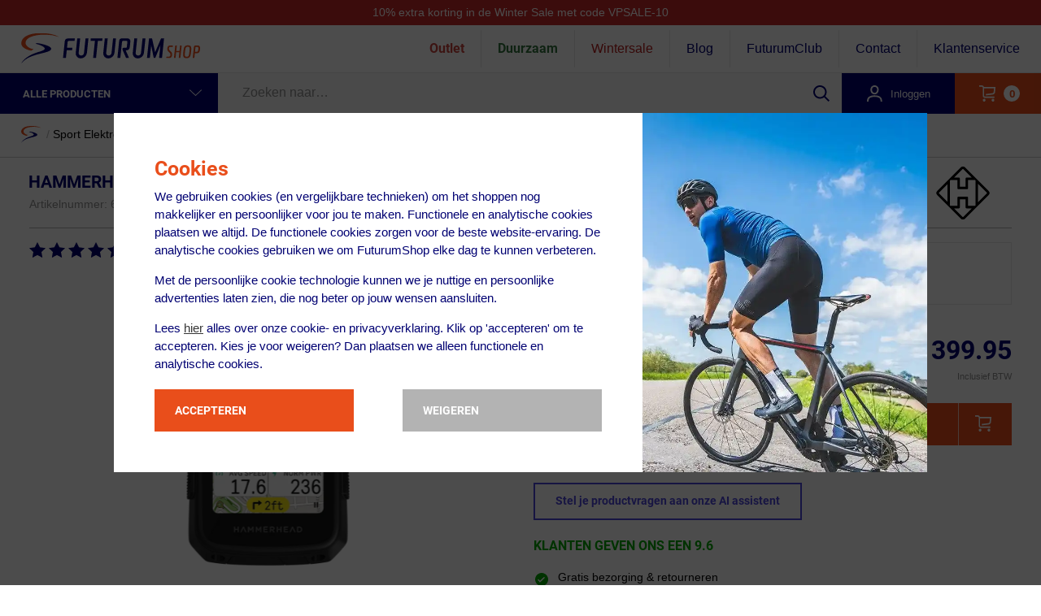

--- FILE ---
content_type: image/svg+xml
request_url: https://assets.futurumshop.nl/content/banners/vendorLogos/20241008_062702_HammerheadDiamond.svg
body_size: 383
content:
<svg xmlns="http://www.w3.org/2000/svg" viewBox="0 0 610 610"><g id="Layer_1" data-name="Layer 1"><path d="M599.24,279,331,10.76a36.72,36.72,0,0,0-51.94,0L10.76,279a36.72,36.72,0,0,0,0,51.94L279,599.24a36.72,36.72,0,0,0,51.94,0L599.24,331a36.71,36.71,0,0,0,0-51.93Zm-17.38,26a8.59,8.59,0,0,1-2.51,6.07L479.14,411.27V198.73l100.2,100.21A8.52,8.52,0,0,1,581.86,305ZM354,347.91l-102.07,0a10.83,10.83,0,0,0-10.87,10.77v94.77H163.42a8,8,0,0,1-8-8V163.27a8,8,0,0,1,8-8h77.63l0,94.6a10.85,10.85,0,0,0,10.76,10.9H353.93A10.83,10.83,0,0,0,364.8,250l-.05-94.73h77.64a8,8,0,0,1,8,8V445.4a8,8,0,0,1-8,8H364.75V358.78A10.83,10.83,0,0,0,354,347.91ZM305,581.66a10.08,10.08,0,0,1-6.07-2.32l-97.17-97.16h57.16a10.46,10.46,0,0,0,10.39-10.28V376.67h67.16V471.8l0,1.74.15,0a10.4,10.4,0,0,0,10.1,8.61h61.49l-97.17,97.17A9.64,9.64,0,0,1,305,581.66Zm0-553.47a8.49,8.49,0,0,1,6.06,2.51l95.84,95.83H346.79a10.43,10.43,0,0,0-10.32,10.39V232H269.31V137A10.47,10.47,0,0,0,259,126.53h-1.95l-54,0L298.93,30.7A8.52,8.52,0,0,1,305,28.19ZM126.63,203v204.1l-96-96a8.57,8.57,0,0,1,0-12.14Z"/></g></svg>

--- FILE ---
content_type: image/svg+xml
request_url: https://assets.futurumshop.nl/fonl/i/usp-icons/usp-fietser.svg
body_size: 1653
content:
<?xml version="1.0" encoding="UTF-8"?>
<svg width="36px" height="15px" viewBox="0 0 36 15" version="1.1" xmlns="http://www.w3.org/2000/svg" xmlns:xlink="http://www.w3.org/1999/xlink">
    <!-- Generator: Sketch 44.1 (41455) - http://www.bohemiancoding.com/sketch -->
    <title>usp-fietser</title>
    <desc>Created with Sketch.</desc>
    <defs></defs>
    <g id="SVG-images" stroke="none" stroke-width="1" fill="none" fill-rule="evenodd">
        <g id="usp-fietser" fill-rule="nonzero" fill="#353535">
            <g id="Group">
                <path d="M28.3487683,0.0390875668 C27.5604858,0.0390875668 26.8836815,0.642274368 26.8836815,1.40011546 C26.8836815,2.16076207 27.5608637,2.78709441 28.3487683,2.78709441 C29.1669042,2.78709441 29.8433306,2.16076207 29.8433306,1.40011546 C29.8433306,0.642625058 29.1669042,0.0390875668 28.3487683,0.0390875668 Z" id="Shape"></path>
                <path d="M29.4253822,8.37218336 L28.6892488,7.27277021 C28.5509404,7.06656449 28.6193388,6.79548112 28.8415393,6.66677789 C29.0633618,6.53912673 29.356228,6.60190024 29.4949143,6.80810596 L30.2227341,7.89454358 C30.7498932,7.65432093 31.3397824,7.51544769 31.9655714,7.51544769 C34.1395833,7.51579838 35.9084952,9.16789898 35.9084952,11.2011996 C35.9084952,13.2169657 34.1395833,14.8571429 31.9659493,14.8571429 C29.7771995,14.8571429 27.9954394,13.216615 27.9954394,11.2008489 C27.9954394,10.0646133 28.552452,9.04831369 29.4253822,8.37218336 Z M31.9659493,14.0358269 C33.6502134,14.0358269 35.0204493,12.7645756 35.0204493,11.2011996 C35.0204493,9.6230946 33.6502134,8.33991988 31.9659493,8.33991988 C31.5117232,8.33991988 31.0843275,8.43635963 30.6958547,8.60118393 L32.2928257,10.9848239 C32.4311342,11.1913803 32.3627357,11.4624637 32.1405353,11.5908162 C32.0623117,11.6360552 31.9757745,11.657798 31.8903709,11.657798 C31.7320342,11.657798 31.5770985,11.5834517 31.4871603,11.4491374 L29.9056828,9.08829235 C29.2825391,9.61187252 28.8831074,10.361297 28.8831074,11.2011996 C28.8827295,12.7645756 30.2658137,14.0358269 31.9659493,14.0358269 Z" id="Shape"></path>
                <path d="M20.8396788,7.48388559 C23.0291843,7.48388559 24.8101887,9.12581618 24.8101887,11.1429851 C24.8101887,13.1734802 23.0291843,14.8269835 20.8396788,14.8269835 C18.6660448,14.8269835 16.8971329,13.1734802 16.8971329,11.1429851 C16.8971329,9.12581618 18.6660448,7.48388559 20.8396788,7.48388559 Z M20.8396788,14.0014593 C22.5386807,14.0014593 23.9228986,12.7182845 23.9228986,11.1429851 C23.9228986,9.57960904 22.5386807,8.30835778 20.8396788,8.30835778 C19.1550369,8.30835778 17.7836672,9.57960904 17.7836672,11.1429851 C17.7836672,12.7182845 19.1550369,14.0014593 20.8396788,14.0014593 Z" id="Shape"></path>
                <path d="M20.674918,3.07886849 C20.4047253,3.32154597 20.4013243,3.72168326 20.6658486,3.97102385 L21.2957943,4.56824893 C21.5588071,4.81758952 21.988848,4.82214849 22.2567734,4.57806825 L24.449302,2.58579835 C24.7168495,2.34171811 24.7221399,1.94158082 24.4583714,1.69224023 L23.827292,1.09571654 C23.565035,0.846375948 23.1346162,0.841816978 22.8651793,1.08519584 L20.674918,3.07886849 Z" id="Shape"></path>
                <path d="M23.7449116,3.90860103 L25.2765073,2.4998793 C25.2765073,2.4998793 25.6430624,2.08045406 26.2064992,2.13340825 C26.2064992,2.13340825 26.8273756,2.16111276 27.192797,2.68293948 L28.8286909,5.03677077 L31.2812092,5.03677077 C32.1548952,5.03677077 32.1548952,6.11023286 31.2812092,6.11023286 L28.4337939,6.11023286 C28.2078146,6.11023286 27.982591,6.0036231 27.8144291,5.76971287 L26.8542059,4.35713355 L26.5379104,3.90860103 L23.7449116,3.90860103 Z" id="Shape"></path>
                <path d="M22.1483184,5.37694007 L23.2649889,4.34976906 L26.8542059,4.35713355 L24.8536463,6.18773535 L26.714008,7.07778657 C26.714008,7.07778657 27.4463625,7.41795587 27.3341286,8.0200906 L27.3341286,11.8917082 C27.3341286,12.3374352 26.9683292,12.6762017 26.4887845,12.6762017 C26.0368258,12.6762017 25.6426845,12.3374352 25.6426845,11.8917082 L25.6426845,8.8056362 L22.4574339,7.15669182 C22.0897451,6.97293026 21.8358018,6.58191091 21.8358018,6.1614336 C21.8361797,5.87632263 21.9215833,5.586302 22.1483184,5.37694007 Z" id="Shape"></path>
                <polygon id="Path-8" points="17.4584716 3.42857143 0 3.42857143 2.30728046e-16 4.57916679 17.4584716 4.57916679"></polygon>
                <polygon id="Path-8-Copy" points="18.2019632 5.71428571 5.71428571 5.71428571 5.71428571 6.86488107 18.2019632 6.86488107"></polygon>
                <polygon id="Path-8-Copy-2" points="14.8725325 8 9.14285714 8 9.14285714 9.15059536 14.8725325 9.15059536"></polygon>
            </g>
        </g>
    </g>
</svg>

--- FILE ---
content_type: text/javascript
request_url: https://www.futurumshop.nl/js/261.js?82182ab855b9c30a5cc3
body_size: 3130
content:
"use strict";(self.webpackChunkfuturumshop=self.webpackChunkfuturumshop||[]).push([[261],{69261:function(e,t,i){function n(e){return(n="function"==typeof Symbol&&"symbol"==typeof Symbol.iterator?function(e){return typeof e}:function(e){return e&&"function"==typeof Symbol&&e.constructor===Symbol&&e!==Symbol.prototype?"symbol":typeof e})(e)}i.r(t),i.d(t,{default:function(){return w}});var s="object"===("undefined"==typeof HTMLElement?"undefined":n(HTMLElement));function o(e){return s?e instanceof HTMLElement:e&&"object"===n(e)&&null!==e&&1===e.nodeType&&"string"==typeof e.nodeName}function h(e,t){t.forEach((function(t){e.classList.add(t)}))}function l(e,t){t.forEach((function(t){e.classList.remove(t)}))}function a(){if(!document.querySelector(".drift-base-styles")){var e=document.createElement("style");e.type="text/css",e.classList.add("drift-base-styles"),e.appendChild(document.createTextNode(".drift-bounding-box,.drift-zoom-pane{position:absolute;pointer-events:none}@keyframes noop{0%{zoom:1}}@-webkit-keyframes noop{0%{zoom:1}}.drift-zoom-pane.drift-open{display:block}.drift-zoom-pane.drift-closing,.drift-zoom-pane.drift-opening{animation:noop 1ms;-webkit-animation:noop 1ms}.drift-zoom-pane{overflow:hidden;width:100%;height:100%;top:0;left:0}.drift-zoom-pane-loader{display:none}.drift-zoom-pane img{position:absolute;display:block;max-width:none;max-height:none}"));var t=document.head;t.insertBefore(e,t.firstChild)}}function r(){throw new Error("Missing parameter")}function c(e,t){for(var i=0;i<t.length;i++){var n=t[i];n.enumerable=n.enumerable||!1,n.configurable=!0,"value"in n&&(n.writable=!0),Object.defineProperty(e,n.key,n)}}var u=function(){function e(t){!function(e,t){if(!(e instanceof t))throw new TypeError("Cannot call a class as a function")}(this,e),this.isShowing=!1;var i=t.namespace,n=void 0===i?null:i,s=t.zoomFactor,o=void 0===s?r():s,h=t.containerEl,l=void 0===h?r():h;this.settings={namespace:n,zoomFactor:o,containerEl:l},this.openClasses=this._buildClasses("open"),this._buildElement()}var t,i,n;return t=e,(i=[{key:"_buildClasses",value:function(e){var t=["drift-".concat(e)],i=this.settings.namespace;return i&&t.push("".concat(i,"-").concat(e)),t}},{key:"_buildElement",value:function(){this.el=document.createElement("div"),h(this.el,this._buildClasses("bounding-box"))}},{key:"show",value:function(e,t){this.isShowing=!0,this.settings.containerEl.appendChild(this.el);var i=this.el.style;i.width="".concat(Math.round(e/this.settings.zoomFactor),"px"),i.height="".concat(Math.round(t/this.settings.zoomFactor),"px"),h(this.el,this.openClasses)}},{key:"hide",value:function(){this.isShowing&&this.settings.containerEl.removeChild(this.el),this.isShowing=!1,l(this.el,this.openClasses)}},{key:"setPosition",value:function(e,t,i){var n=window.pageXOffset,s=window.pageYOffset,o=i.left+e*i.width-this.el.clientWidth/2+n,h=i.top+t*i.height-this.el.clientHeight/2+s;o<i.left+n?o=i.left+n:o+this.el.clientWidth>i.left+i.width+n&&(o=i.left+i.width-this.el.clientWidth+n),h<i.top+s?h=i.top+s:h+this.el.clientHeight>i.top+i.height+s&&(h=i.top+i.height-this.el.clientHeight+s),this.el.style.left="".concat(o,"px"),this.el.style.top="".concat(h,"px")}}])&&c(t.prototype,i),n&&c(t,n),Object.defineProperty(t,"prototype",{writable:!1}),e}();function d(e,t){if(!(e instanceof t))throw new TypeError("Cannot call a class as a function")}function g(e,t){for(var i=0;i<t.length;i++){var n=t[i];n.enumerable=n.enumerable||!1,n.configurable=!0,"value"in n&&(n.writable=!0),Object.defineProperty(e,n.key,n)}}var m=function(){function e(){var t=arguments.length>0&&void 0!==arguments[0]?arguments[0]:{};d(this,e),this._show=this._show.bind(this),this._hide=this._hide.bind(this),this._handleEntry=this._handleEntry.bind(this),this._handleMovement=this._handleMovement.bind(this);var i=t.el,n=void 0===i?r():i,s=t.zoomPane,o=void 0===s?r():s,h=t.sourceAttribute,l=void 0===h?r():h,a=t.handleTouch,c=void 0===a?r():a,g=t.onShow,m=void 0===g?null:g,v=t.onHide,f=void 0===v?null:v,p=t.hoverDelay,y=void 0===p?0:p,b=t.touchDelay,w=void 0===b?0:b,_=t.hoverBoundingBox,E=void 0===_?r():_,C=t.touchBoundingBox,k=void 0===C?r():C,z=t.namespace,B=void 0===z?null:z,L=t.zoomFactor,S=void 0===L?r():L,x=t.boundingBoxContainer,A=void 0===x?r():x,T=t.passive,O=void 0!==T&&T;this.settings={el:n,zoomPane:o,sourceAttribute:l,handleTouch:c,onShow:m,onHide:f,hoverDelay:y,touchDelay:w,hoverBoundingBox:E,touchBoundingBox:k,namespace:B,zoomFactor:S,boundingBoxContainer:A,passive:O},(this.settings.hoverBoundingBox||this.settings.touchBoundingBox)&&(this.boundingBox=new u({namespace:this.settings.namespace,zoomFactor:this.settings.zoomFactor,containerEl:this.settings.boundingBoxContainer})),this.enabled=!0,this._bindEvents()}var t,i,n;return t=e,(i=[{key:"_preventDefault",value:function(e){e.preventDefault()}},{key:"_preventDefaultAllowTouchScroll",value:function(e){this.settings.touchDelay&&this._isTouchEvent(e)&&!this.isShowing||e.preventDefault()}},{key:"_isTouchEvent",value:function(e){return!!e.touches}},{key:"_bindEvents",value:function(){this.settings.el.addEventListener("mouseenter",this._handleEntry),this.settings.el.addEventListener("mouseleave",this._hide),this.settings.el.addEventListener("mousemove",this._handleMovement);var e={passive:this.settings.passive};this.settings.handleTouch?(this.settings.el.addEventListener("touchstart",this._handleEntry,e),this.settings.el.addEventListener("touchend",this._hide),this.settings.el.addEventListener("touchmove",this._handleMovement,e)):(this.settings.el.addEventListener("touchstart",this._preventDefault,e),this.settings.el.addEventListener("touchend",this._preventDefault),this.settings.el.addEventListener("touchmove",this._preventDefault,e))}},{key:"_unbindEvents",value:function(){this.settings.el.removeEventListener("mouseenter",this._handleEntry),this.settings.el.removeEventListener("mouseleave",this._hide),this.settings.el.removeEventListener("mousemove",this._handleMovement),this.settings.handleTouch?(this.settings.el.removeEventListener("touchstart",this._handleEntry),this.settings.el.removeEventListener("touchend",this._hide),this.settings.el.removeEventListener("touchmove",this._handleMovement)):(this.settings.el.removeEventListener("touchstart",this._preventDefault),this.settings.el.removeEventListener("touchend",this._preventDefault),this.settings.el.removeEventListener("touchmove",this._preventDefault))}},{key:"_handleEntry",value:function(e){this._preventDefaultAllowTouchScroll(e),this._lastMovement=e,"mouseenter"==e.type&&this.settings.hoverDelay?this.entryTimeout=setTimeout(this._show,this.settings.hoverDelay):this.settings.touchDelay?this.entryTimeout=setTimeout(this._show,this.settings.touchDelay):this._show()}},{key:"_show",value:function(){if(this.enabled){var e=this.settings.onShow;if(e&&"function"==typeof e&&e(),this.settings.zoomPane.show(this.settings.el.getAttribute(this.settings.sourceAttribute),this.settings.el.clientWidth,this.settings.el.clientHeight),this._lastMovement){var t=this._lastMovement.touches;(t&&this.settings.touchBoundingBox||!t&&this.settings.hoverBoundingBox)&&this.boundingBox.show(this.settings.zoomPane.el.clientWidth,this.settings.zoomPane.el.clientHeight)}this._handleMovement()}}},{key:"_hide",value:function(e){e&&this._preventDefaultAllowTouchScroll(e),this._lastMovement=null,this.entryTimeout&&clearTimeout(this.entryTimeout),this.boundingBox&&this.boundingBox.hide();var t=this.settings.onHide;t&&"function"==typeof t&&t(),this.settings.zoomPane.hide()}},{key:"_handleMovement",value:function(e){if(e)this._preventDefaultAllowTouchScroll(e),this._lastMovement=e;else{if(!this._lastMovement)return;e=this._lastMovement}var t,i;if(e.touches){var n=e.touches[0];t=n.clientX,i=n.clientY}else t=e.clientX,i=e.clientY;var s=this.settings.el.getBoundingClientRect(),o=t-s.left,h=i-s.top,l=o/this.settings.el.clientWidth,a=h/this.settings.el.clientHeight;this.boundingBox&&this.boundingBox.setPosition(l,a,s),this.settings.zoomPane.setPosition(l,a,s)}},{key:"isShowing",get:function(){return this.settings.zoomPane.isShowing}}])&&g(t.prototype,i),n&&g(t,n),Object.defineProperty(t,"prototype",{writable:!1}),e}();function v(e,t){if(!(e instanceof t))throw new TypeError("Cannot call a class as a function")}function f(e,t){for(var i=0;i<t.length;i++){var n=t[i];n.enumerable=n.enumerable||!1,n.configurable=!0,"value"in n&&(n.writable=!0),Object.defineProperty(e,n.key,n)}}var p=function(){function e(){var t=arguments.length>0&&void 0!==arguments[0]?arguments[0]:{};if(v(this,e),this.HAS_ANIMATION=!1,"undefined"!=typeof document){var i=document.createElement("div").style;this.HAS_ANIMATION="animation"in i||"webkitAnimation"in i}this._completeShow=this._completeShow.bind(this),this._completeHide=this._completeHide.bind(this),this._handleLoad=this._handleLoad.bind(this),this.isShowing=!1;var n=t.container,s=void 0===n?null:n,o=t.zoomFactor,h=void 0===o?r():o,l=t.inline,a=void 0===l?r():l,c=t.namespace,u=void 0===c?null:c,d=t.showWhitespaceAtEdges,g=void 0===d?r():d,m=t.containInline,f=void 0===m?r():m,p=t.inlineOffsetX,y=void 0===p?0:p,b=t.inlineOffsetY,w=void 0===b?0:b,_=t.inlineContainer,E=void 0===_?document.body:_;this.settings={container:s,zoomFactor:h,inline:a,namespace:u,showWhitespaceAtEdges:g,containInline:f,inlineOffsetX:y,inlineOffsetY:w,inlineContainer:E},this.openClasses=this._buildClasses("open"),this.openingClasses=this._buildClasses("opening"),this.closingClasses=this._buildClasses("closing"),this.inlineClasses=this._buildClasses("inline"),this.loadingClasses=this._buildClasses("loading"),this._buildElement()}var t,i,n;return t=e,(i=[{key:"_buildClasses",value:function(e){var t=["drift-".concat(e)],i=this.settings.namespace;return i&&t.push("".concat(i,"-").concat(e)),t}},{key:"_buildElement",value:function(){this.el=document.createElement("div"),h(this.el,this._buildClasses("zoom-pane"));var e=document.createElement("div");h(e,this._buildClasses("zoom-pane-loader")),this.el.appendChild(e),this.imgEl=document.createElement("img"),this.el.appendChild(this.imgEl)}},{key:"_setImageURL",value:function(e){this.imgEl.setAttribute("src",e)}},{key:"_setImageSize",value:function(e,t){this.imgEl.style.width="".concat(e*this.settings.zoomFactor,"px"),this.imgEl.style.height="".concat(t*this.settings.zoomFactor,"px")}},{key:"setPosition",value:function(e,t,i){var n=this.imgEl.offsetWidth,s=this.imgEl.offsetHeight,o=this.el.offsetWidth,h=this.el.offsetHeight,l=o/2-n*e,a=h/2-s*t,r=o-n,c=h-s,u=r>0,d=c>0,g=u?r/2:0,m=d?c/2:0,v=u?r/2:r,f=d?c/2:c;if(this.el.parentElement===this.settings.inlineContainer){var p=window.pageXOffset,y=window.pageYOffset,b=i.left+e*i.width-o/2+this.settings.inlineOffsetX+p,w=i.top+t*i.height-h/2+this.settings.inlineOffsetY+y;this.settings.containInline&&(b<i.left+p?b=i.left+p:b+o>i.left+i.width+p&&(b=i.left+i.width-o+p),w<i.top+y?w=i.top+y:w+h>i.top+i.height+y&&(w=i.top+i.height-h+y)),this.el.style.left="".concat(b,"px"),this.el.style.top="".concat(w,"px")}this.settings.showWhitespaceAtEdges||(l>g?l=g:l<v&&(l=v),a>m?a=m:a<f&&(a=f)),this.imgEl.style.transform="translate(".concat(l,"px, ").concat(a,"px)"),this.imgEl.style.webkitTransform="translate(".concat(l,"px, ").concat(a,"px)")}},{key:"_removeListenersAndResetClasses",value:function(){this.el.removeEventListener("animationend",this._completeShow),this.el.removeEventListener("animationend",this._completeHide),this.el.removeEventListener("webkitAnimationEnd",this._completeShow),this.el.removeEventListener("webkitAnimationEnd",this._completeHide),l(this.el,this.openClasses),l(this.el,this.closingClasses)}},{key:"show",value:function(e,t,i){this._removeListenersAndResetClasses(),this.isShowing=!0,h(this.el,this.openClasses),this.imgEl.getAttribute("src")!=e&&(h(this.el,this.loadingClasses),this.imgEl.addEventListener("load",this._handleLoad),this._setImageURL(e)),this._setImageSize(t,i),this._isInline?this._showInline():this._showInContainer(),this.HAS_ANIMATION&&(this.el.addEventListener("animationend",this._completeShow),this.el.addEventListener("webkitAnimationEnd",this._completeShow),h(this.el,this.openingClasses))}},{key:"_showInline",value:function(){this.settings.inlineContainer.appendChild(this.el),h(this.el,this.inlineClasses)}},{key:"_showInContainer",value:function(){this.settings.container.appendChild(this.el)}},{key:"hide",value:function(){this._removeListenersAndResetClasses(),this.isShowing=!1,this.HAS_ANIMATION?(this.el.addEventListener("animationend",this._completeHide),this.el.addEventListener("webkitAnimationEnd",this._completeHide),h(this.el,this.closingClasses)):(l(this.el,this.openClasses),l(this.el,this.inlineClasses))}},{key:"_completeShow",value:function(){this.el.removeEventListener("animationend",this._completeShow),this.el.removeEventListener("webkitAnimationEnd",this._completeShow),l(this.el,this.openingClasses)}},{key:"_completeHide",value:function(){this.el.removeEventListener("animationend",this._completeHide),this.el.removeEventListener("webkitAnimationEnd",this._completeHide),l(this.el,this.openClasses),l(this.el,this.closingClasses),l(this.el,this.inlineClasses),this.el.style.left="",this.el.style.top="",this.el.parentElement===this.settings.container?this.settings.container.removeChild(this.el):this.el.parentElement===this.settings.inlineContainer&&this.settings.inlineContainer.removeChild(this.el)}},{key:"_handleLoad",value:function(){this.imgEl.removeEventListener("load",this._handleLoad),l(this.el,this.loadingClasses)}},{key:"_isInline",get:function(){var e=this.settings.inline;return!0===e||"number"==typeof e&&window.innerWidth<=e}}])&&f(t.prototype,i),n&&f(t,n),Object.defineProperty(t,"prototype",{writable:!1}),e}();function y(e,t){if(!(e instanceof t))throw new TypeError("Cannot call a class as a function")}function b(e,t){for(var i=0;i<t.length;i++){var n=t[i];n.enumerable=n.enumerable||!1,n.configurable=!0,"value"in n&&(n.writable=!0),Object.defineProperty(e,n.key,n)}}var w=function(){function e(t){var i=arguments.length>1&&void 0!==arguments[1]?arguments[1]:{};if(y(this,e),this.VERSION="1.5.1",this.triggerEl=t,this.destroy=this.destroy.bind(this),!o(this.triggerEl))throw new TypeError("`new Drift` requires a DOM element as its first argument.");var n=i.namespace||null,s=i.showWhitespaceAtEdges||!1,h=i.containInline||!1,l=i.inlineOffsetX||0,r=i.inlineOffsetY||0,c=i.inlineContainer||document.body,u=i.sourceAttribute||"data-zoom",d=i.zoomFactor||3,g=void 0===i.paneContainer?document.body:i.paneContainer,m=i.inlinePane||375,v=!("handleTouch"in i)||!!i.handleTouch,f=i.onShow||null,p=i.onHide||null,b=!("injectBaseStyles"in i)||!!i.injectBaseStyles,w=i.hoverDelay||0,_=i.touchDelay||0,E=i.hoverBoundingBox||!1,C=i.touchBoundingBox||!1,k=i.boundingBoxContainer||document.body,z=i.passive||!1;if(!0!==m&&!o(g))throw new TypeError("`paneContainer` must be a DOM element when `inlinePane !== true`");if(!o(c))throw new TypeError("`inlineContainer` must be a DOM element");this.settings={namespace:n,showWhitespaceAtEdges:s,containInline:h,inlineOffsetX:l,inlineOffsetY:r,inlineContainer:c,sourceAttribute:u,zoomFactor:d,paneContainer:g,inlinePane:m,handleTouch:v,onShow:f,onHide:p,injectBaseStyles:b,hoverDelay:w,touchDelay:_,hoverBoundingBox:E,touchBoundingBox:C,boundingBoxContainer:k,passive:z},this.settings.injectBaseStyles&&a(),this._buildZoomPane(),this._buildTrigger()}var t,i,n;return t=e,(i=[{key:"_buildZoomPane",value:function(){this.zoomPane=new p({container:this.settings.paneContainer,zoomFactor:this.settings.zoomFactor,showWhitespaceAtEdges:this.settings.showWhitespaceAtEdges,containInline:this.settings.containInline,inline:this.settings.inlinePane,namespace:this.settings.namespace,inlineOffsetX:this.settings.inlineOffsetX,inlineOffsetY:this.settings.inlineOffsetY,inlineContainer:this.settings.inlineContainer})}},{key:"_buildTrigger",value:function(){this.trigger=new m({el:this.triggerEl,zoomPane:this.zoomPane,handleTouch:this.settings.handleTouch,onShow:this.settings.onShow,onHide:this.settings.onHide,sourceAttribute:this.settings.sourceAttribute,hoverDelay:this.settings.hoverDelay,touchDelay:this.settings.touchDelay,hoverBoundingBox:this.settings.hoverBoundingBox,touchBoundingBox:this.settings.touchBoundingBox,namespace:this.settings.namespace,zoomFactor:this.settings.zoomFactor,boundingBoxContainer:this.settings.boundingBoxContainer,passive:this.settings.passive})}},{key:"setZoomImageURL",value:function(e){this.zoomPane._setImageURL(e)}},{key:"disable",value:function(){this.trigger.enabled=!1}},{key:"enable",value:function(){this.trigger.enabled=!0}},{key:"destroy",value:function(){this.trigger._hide(),this.trigger._unbindEvents()}},{key:"isShowing",get:function(){return this.zoomPane.isShowing}},{key:"zoomFactor",get:function(){return this.settings.zoomFactor},set:function(e){this.settings.zoomFactor=e,this.zoomPane.settings.zoomFactor=e,this.trigger.settings.zoomFactor=e,this.boundingBox.settings.zoomFactor=e}}])&&b(t.prototype,i),n&&b(t,n),Object.defineProperty(t,"prototype",{writable:!1}),e}();Object.defineProperty(w.prototype,"isShowing",{get:function(){return this.isShowing}}),Object.defineProperty(w.prototype,"zoomFactor",{get:function(){return this.zoomFactor},set:function(e){this.zoomFactor=e}}),w.prototype.setZoomImageURL=w.prototype.setZoomImageURL,w.prototype.disable=w.prototype.disable,w.prototype.enable=w.prototype.enable,w.prototype.destroy=w.prototype.destroy}}]);
//# sourceMappingURL=261.js.map?82182ab855b9c30a5cc3